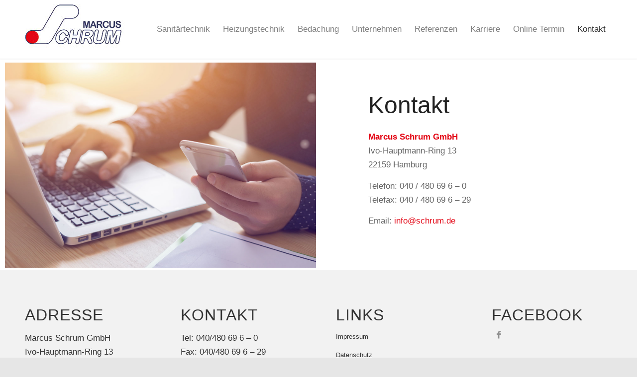

--- FILE ---
content_type: text/css
request_url: https://www.schrum.de/wp-content/uploads/avia_posts_css/post-3146.css?ver=ver-1662714674
body_size: -142
content:
.flex_cell.av-jr7w0b7z-52f4775ec6c05e520d75aff8f01ce539{
vertical-align:middle;
padding:10px 5px 5px 10px;
}

.avia-image-container.av-jrt9iyfp-0ca9456123571cfeca9993d472779fd1 .av-image-caption-overlay-center{
color:#222222;
font-size:39px;
}

.flex_cell.av-jr7w1w06-02916a237c26f5699c0e8ad4075c185a{
vertical-align:middle;
padding:50px 100px 50px 100px;
}

#top .av-special-heading.av-1uwre2-578583eaec701f75d4b3602309e4dcb9{
padding-bottom:10px;
}
body .av-special-heading.av-1uwre2-578583eaec701f75d4b3602309e4dcb9 .av-special-heading-tag .heading-char{
font-size:25px;
}
.av-special-heading.av-1uwre2-578583eaec701f75d4b3602309e4dcb9 .av-subheading{
font-size:15px;
}

